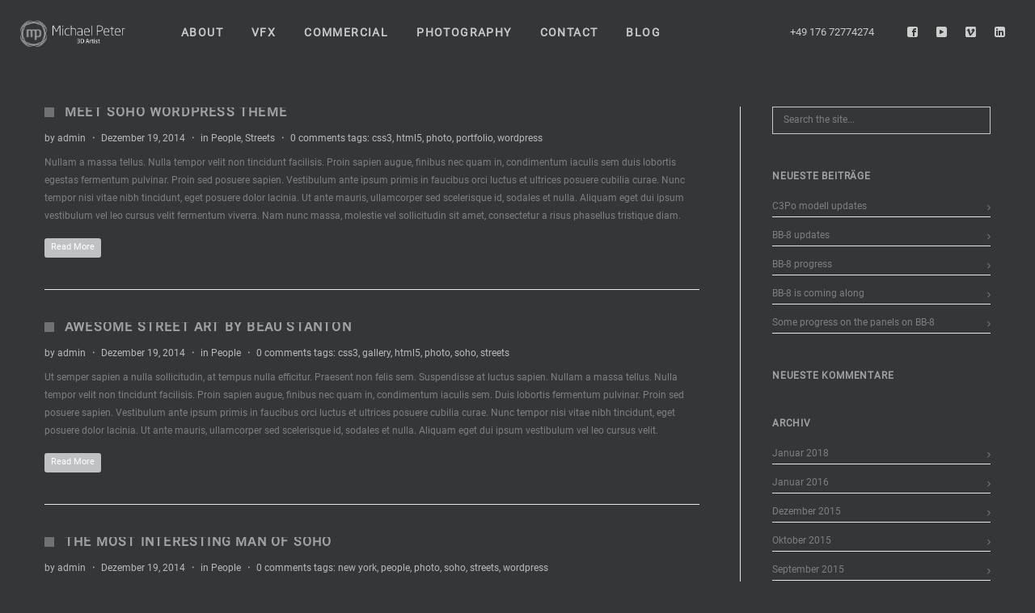

--- FILE ---
content_type: text/html; charset=UTF-8
request_url: https://www.anillusion.de/tag/tag-photo/
body_size: 45356
content:
<!DOCTYPE html>
<html dir="ltr" lang="de" prefix="og: https://ogp.me/ns#">
<head>
    <meta http-equiv="Content-Type" content="text/html; charset=UTF-8">
    <meta name="viewport" content="width=device-width, initial-scale=1, maximum-scale=1">    <link rel="shortcut icon" href="https://anillusion.de/wp-content/themes/gt3-wp-soho/img/favico.ico" type="image/x-icon">
    <link rel="apple-touch-icon" href="https://anillusion.de/wp-content/themes/gt3-wp-soho/img/apple_icons_57x57.png">
    <link rel="apple-touch-icon" sizes="72x72" href="https://anillusion.de/wp-content/themes/gt3-wp-soho/img/apple_icons_72x72.png">
    <link rel="apple-touch-icon" sizes="114x114" href="https://anillusion.de/wp-content/themes/gt3-wp-soho/img/apple_icons_114x114.png">
    
    <link rel="pingback" href="https://www.anillusion.de/xmlrpc.php">
    <script type="text/javascript">
        var gt3_ajaxurl = "https://www.anillusion.de/wp-admin/admin-ajax.php";
    </script>
    UA-63333836-1	<style>img:is([sizes="auto" i], [sizes^="auto," i]) { contain-intrinsic-size: 3000px 1500px }</style>
	
		<!-- All in One SEO 4.8.1.1 - aioseo.com -->
		<title>photo - anillusion - Michael Peter - 3D Artist</title>
	<meta name="robots" content="max-image-preview:large" />
	<link rel="canonical" href="https://www.anillusion.de/tag/tag-photo/" />
	<meta name="generator" content="All in One SEO (AIOSEO) 4.8.1.1" />
		<script type="application/ld+json" class="aioseo-schema">
			{"@context":"https:\/\/schema.org","@graph":[{"@type":"BreadcrumbList","@id":"https:\/\/www.anillusion.de\/tag\/tag-photo\/#breadcrumblist","itemListElement":[{"@type":"ListItem","@id":"https:\/\/www.anillusion.de\/#listItem","position":1,"name":"Zu Hause","item":"https:\/\/www.anillusion.de\/","nextItem":{"@type":"ListItem","@id":"https:\/\/www.anillusion.de\/tag\/tag-photo\/#listItem","name":"photo"}},{"@type":"ListItem","@id":"https:\/\/www.anillusion.de\/tag\/tag-photo\/#listItem","position":2,"name":"photo","previousItem":{"@type":"ListItem","@id":"https:\/\/www.anillusion.de\/#listItem","name":"Zu Hause"}}]},{"@type":"CollectionPage","@id":"https:\/\/www.anillusion.de\/tag\/tag-photo\/#collectionpage","url":"https:\/\/www.anillusion.de\/tag\/tag-photo\/","name":"photo - anillusion - Michael Peter - 3D Artist","inLanguage":"de-DE","isPartOf":{"@id":"https:\/\/www.anillusion.de\/#website"},"breadcrumb":{"@id":"https:\/\/www.anillusion.de\/tag\/tag-photo\/#breadcrumblist"}},{"@type":"Organization","@id":"https:\/\/www.anillusion.de\/#organization","name":"anillusion - Michael Peter - 3D Artist","url":"https:\/\/www.anillusion.de\/"},{"@type":"WebSite","@id":"https:\/\/www.anillusion.de\/#website","url":"https:\/\/www.anillusion.de\/","name":"anillusion - Michael Peter - 3D Artist","inLanguage":"de-DE","publisher":{"@id":"https:\/\/www.anillusion.de\/#organization"}}]}
		</script>
		<!-- All in One SEO -->

                <script id="omgf-pro-remove-async-google-fonts" type="text/javascript"
                        src="[data-uri]"></script>
			
<link rel="alternate" type="application/rss+xml" title="anillusion - Michael Peter - 3D Artist &raquo; Feed" href="https://www.anillusion.de/feed/" />
<link rel="alternate" type="application/rss+xml" title="anillusion - Michael Peter - 3D Artist &raquo; Kommentar-Feed" href="https://www.anillusion.de/comments/feed/" />
<link rel="alternate" type="application/rss+xml" title="anillusion - Michael Peter - 3D Artist &raquo; photo Schlagwort-Feed" href="https://www.anillusion.de/tag/tag-photo/feed/" />
		<!-- This site uses the Google Analytics by MonsterInsights plugin v9.4.1 - Using Analytics tracking - https://www.monsterinsights.com/ -->
		<!-- Note: MonsterInsights is not currently configured on this site. The site owner needs to authenticate with Google Analytics in the MonsterInsights settings panel. -->
					<!-- No tracking code set -->
				<!-- / Google Analytics by MonsterInsights -->
		<script type="text/javascript">
/* <![CDATA[ */
window._wpemojiSettings = {"baseUrl":"https:\/\/s.w.org\/images\/core\/emoji\/15.0.3\/72x72\/","ext":".png","svgUrl":"https:\/\/s.w.org\/images\/core\/emoji\/15.0.3\/svg\/","svgExt":".svg","source":{"concatemoji":"https:\/\/www.anillusion.de\/wp-includes\/js\/wp-emoji-release.min.js?ver=6.7.4"}};
/*! This file is auto-generated */
!function(i,n){var o,s,e;function c(e){try{var t={supportTests:e,timestamp:(new Date).valueOf()};sessionStorage.setItem(o,JSON.stringify(t))}catch(e){}}function p(e,t,n){e.clearRect(0,0,e.canvas.width,e.canvas.height),e.fillText(t,0,0);var t=new Uint32Array(e.getImageData(0,0,e.canvas.width,e.canvas.height).data),r=(e.clearRect(0,0,e.canvas.width,e.canvas.height),e.fillText(n,0,0),new Uint32Array(e.getImageData(0,0,e.canvas.width,e.canvas.height).data));return t.every(function(e,t){return e===r[t]})}function u(e,t,n){switch(t){case"flag":return n(e,"\ud83c\udff3\ufe0f\u200d\u26a7\ufe0f","\ud83c\udff3\ufe0f\u200b\u26a7\ufe0f")?!1:!n(e,"\ud83c\uddfa\ud83c\uddf3","\ud83c\uddfa\u200b\ud83c\uddf3")&&!n(e,"\ud83c\udff4\udb40\udc67\udb40\udc62\udb40\udc65\udb40\udc6e\udb40\udc67\udb40\udc7f","\ud83c\udff4\u200b\udb40\udc67\u200b\udb40\udc62\u200b\udb40\udc65\u200b\udb40\udc6e\u200b\udb40\udc67\u200b\udb40\udc7f");case"emoji":return!n(e,"\ud83d\udc26\u200d\u2b1b","\ud83d\udc26\u200b\u2b1b")}return!1}function f(e,t,n){var r="undefined"!=typeof WorkerGlobalScope&&self instanceof WorkerGlobalScope?new OffscreenCanvas(300,150):i.createElement("canvas"),a=r.getContext("2d",{willReadFrequently:!0}),o=(a.textBaseline="top",a.font="600 32px Arial",{});return e.forEach(function(e){o[e]=t(a,e,n)}),o}function t(e){var t=i.createElement("script");t.src=e,t.defer=!0,i.head.appendChild(t)}"undefined"!=typeof Promise&&(o="wpEmojiSettingsSupports",s=["flag","emoji"],n.supports={everything:!0,everythingExceptFlag:!0},e=new Promise(function(e){i.addEventListener("DOMContentLoaded",e,{once:!0})}),new Promise(function(t){var n=function(){try{var e=JSON.parse(sessionStorage.getItem(o));if("object"==typeof e&&"number"==typeof e.timestamp&&(new Date).valueOf()<e.timestamp+604800&&"object"==typeof e.supportTests)return e.supportTests}catch(e){}return null}();if(!n){if("undefined"!=typeof Worker&&"undefined"!=typeof OffscreenCanvas&&"undefined"!=typeof URL&&URL.createObjectURL&&"undefined"!=typeof Blob)try{var e="postMessage("+f.toString()+"("+[JSON.stringify(s),u.toString(),p.toString()].join(",")+"));",r=new Blob([e],{type:"text/javascript"}),a=new Worker(URL.createObjectURL(r),{name:"wpTestEmojiSupports"});return void(a.onmessage=function(e){c(n=e.data),a.terminate(),t(n)})}catch(e){}c(n=f(s,u,p))}t(n)}).then(function(e){for(var t in e)n.supports[t]=e[t],n.supports.everything=n.supports.everything&&n.supports[t],"flag"!==t&&(n.supports.everythingExceptFlag=n.supports.everythingExceptFlag&&n.supports[t]);n.supports.everythingExceptFlag=n.supports.everythingExceptFlag&&!n.supports.flag,n.DOMReady=!1,n.readyCallback=function(){n.DOMReady=!0}}).then(function(){return e}).then(function(){var e;n.supports.everything||(n.readyCallback(),(e=n.source||{}).concatemoji?t(e.concatemoji):e.wpemoji&&e.twemoji&&(t(e.twemoji),t(e.wpemoji)))}))}((window,document),window._wpemojiSettings);
/* ]]> */
</script>
<style id='wp-emoji-styles-inline-css' type='text/css'>

	img.wp-smiley, img.emoji {
		display: inline !important;
		border: none !important;
		box-shadow: none !important;
		height: 1em !important;
		width: 1em !important;
		margin: 0 0.07em !important;
		vertical-align: -0.1em !important;
		background: none !important;
		padding: 0 !important;
	}
</style>
<link rel='stylesheet' id='wp-block-library-css' href='https://www.anillusion.de/wp-includes/css/dist/block-library/style.min.css?ver=6.7.4' type='text/css' media='all' />
<style id='classic-theme-styles-inline-css' type='text/css'>
/*! This file is auto-generated */
.wp-block-button__link{color:#fff;background-color:#32373c;border-radius:9999px;box-shadow:none;text-decoration:none;padding:calc(.667em + 2px) calc(1.333em + 2px);font-size:1.125em}.wp-block-file__button{background:#32373c;color:#fff;text-decoration:none}
</style>
<style id='global-styles-inline-css' type='text/css'>
:root{--wp--preset--aspect-ratio--square: 1;--wp--preset--aspect-ratio--4-3: 4/3;--wp--preset--aspect-ratio--3-4: 3/4;--wp--preset--aspect-ratio--3-2: 3/2;--wp--preset--aspect-ratio--2-3: 2/3;--wp--preset--aspect-ratio--16-9: 16/9;--wp--preset--aspect-ratio--9-16: 9/16;--wp--preset--color--black: #000000;--wp--preset--color--cyan-bluish-gray: #abb8c3;--wp--preset--color--white: #ffffff;--wp--preset--color--pale-pink: #f78da7;--wp--preset--color--vivid-red: #cf2e2e;--wp--preset--color--luminous-vivid-orange: #ff6900;--wp--preset--color--luminous-vivid-amber: #fcb900;--wp--preset--color--light-green-cyan: #7bdcb5;--wp--preset--color--vivid-green-cyan: #00d084;--wp--preset--color--pale-cyan-blue: #8ed1fc;--wp--preset--color--vivid-cyan-blue: #0693e3;--wp--preset--color--vivid-purple: #9b51e0;--wp--preset--gradient--vivid-cyan-blue-to-vivid-purple: linear-gradient(135deg,rgba(6,147,227,1) 0%,rgb(155,81,224) 100%);--wp--preset--gradient--light-green-cyan-to-vivid-green-cyan: linear-gradient(135deg,rgb(122,220,180) 0%,rgb(0,208,130) 100%);--wp--preset--gradient--luminous-vivid-amber-to-luminous-vivid-orange: linear-gradient(135deg,rgba(252,185,0,1) 0%,rgba(255,105,0,1) 100%);--wp--preset--gradient--luminous-vivid-orange-to-vivid-red: linear-gradient(135deg,rgba(255,105,0,1) 0%,rgb(207,46,46) 100%);--wp--preset--gradient--very-light-gray-to-cyan-bluish-gray: linear-gradient(135deg,rgb(238,238,238) 0%,rgb(169,184,195) 100%);--wp--preset--gradient--cool-to-warm-spectrum: linear-gradient(135deg,rgb(74,234,220) 0%,rgb(151,120,209) 20%,rgb(207,42,186) 40%,rgb(238,44,130) 60%,rgb(251,105,98) 80%,rgb(254,248,76) 100%);--wp--preset--gradient--blush-light-purple: linear-gradient(135deg,rgb(255,206,236) 0%,rgb(152,150,240) 100%);--wp--preset--gradient--blush-bordeaux: linear-gradient(135deg,rgb(254,205,165) 0%,rgb(254,45,45) 50%,rgb(107,0,62) 100%);--wp--preset--gradient--luminous-dusk: linear-gradient(135deg,rgb(255,203,112) 0%,rgb(199,81,192) 50%,rgb(65,88,208) 100%);--wp--preset--gradient--pale-ocean: linear-gradient(135deg,rgb(255,245,203) 0%,rgb(182,227,212) 50%,rgb(51,167,181) 100%);--wp--preset--gradient--electric-grass: linear-gradient(135deg,rgb(202,248,128) 0%,rgb(113,206,126) 100%);--wp--preset--gradient--midnight: linear-gradient(135deg,rgb(2,3,129) 0%,rgb(40,116,252) 100%);--wp--preset--font-size--small: 13px;--wp--preset--font-size--medium: 20px;--wp--preset--font-size--large: 36px;--wp--preset--font-size--x-large: 42px;--wp--preset--spacing--20: 0.44rem;--wp--preset--spacing--30: 0.67rem;--wp--preset--spacing--40: 1rem;--wp--preset--spacing--50: 1.5rem;--wp--preset--spacing--60: 2.25rem;--wp--preset--spacing--70: 3.38rem;--wp--preset--spacing--80: 5.06rem;--wp--preset--shadow--natural: 6px 6px 9px rgba(0, 0, 0, 0.2);--wp--preset--shadow--deep: 12px 12px 50px rgba(0, 0, 0, 0.4);--wp--preset--shadow--sharp: 6px 6px 0px rgba(0, 0, 0, 0.2);--wp--preset--shadow--outlined: 6px 6px 0px -3px rgba(255, 255, 255, 1), 6px 6px rgba(0, 0, 0, 1);--wp--preset--shadow--crisp: 6px 6px 0px rgba(0, 0, 0, 1);}:where(.is-layout-flex){gap: 0.5em;}:where(.is-layout-grid){gap: 0.5em;}body .is-layout-flex{display: flex;}.is-layout-flex{flex-wrap: wrap;align-items: center;}.is-layout-flex > :is(*, div){margin: 0;}body .is-layout-grid{display: grid;}.is-layout-grid > :is(*, div){margin: 0;}:where(.wp-block-columns.is-layout-flex){gap: 2em;}:where(.wp-block-columns.is-layout-grid){gap: 2em;}:where(.wp-block-post-template.is-layout-flex){gap: 1.25em;}:where(.wp-block-post-template.is-layout-grid){gap: 1.25em;}.has-black-color{color: var(--wp--preset--color--black) !important;}.has-cyan-bluish-gray-color{color: var(--wp--preset--color--cyan-bluish-gray) !important;}.has-white-color{color: var(--wp--preset--color--white) !important;}.has-pale-pink-color{color: var(--wp--preset--color--pale-pink) !important;}.has-vivid-red-color{color: var(--wp--preset--color--vivid-red) !important;}.has-luminous-vivid-orange-color{color: var(--wp--preset--color--luminous-vivid-orange) !important;}.has-luminous-vivid-amber-color{color: var(--wp--preset--color--luminous-vivid-amber) !important;}.has-light-green-cyan-color{color: var(--wp--preset--color--light-green-cyan) !important;}.has-vivid-green-cyan-color{color: var(--wp--preset--color--vivid-green-cyan) !important;}.has-pale-cyan-blue-color{color: var(--wp--preset--color--pale-cyan-blue) !important;}.has-vivid-cyan-blue-color{color: var(--wp--preset--color--vivid-cyan-blue) !important;}.has-vivid-purple-color{color: var(--wp--preset--color--vivid-purple) !important;}.has-black-background-color{background-color: var(--wp--preset--color--black) !important;}.has-cyan-bluish-gray-background-color{background-color: var(--wp--preset--color--cyan-bluish-gray) !important;}.has-white-background-color{background-color: var(--wp--preset--color--white) !important;}.has-pale-pink-background-color{background-color: var(--wp--preset--color--pale-pink) !important;}.has-vivid-red-background-color{background-color: var(--wp--preset--color--vivid-red) !important;}.has-luminous-vivid-orange-background-color{background-color: var(--wp--preset--color--luminous-vivid-orange) !important;}.has-luminous-vivid-amber-background-color{background-color: var(--wp--preset--color--luminous-vivid-amber) !important;}.has-light-green-cyan-background-color{background-color: var(--wp--preset--color--light-green-cyan) !important;}.has-vivid-green-cyan-background-color{background-color: var(--wp--preset--color--vivid-green-cyan) !important;}.has-pale-cyan-blue-background-color{background-color: var(--wp--preset--color--pale-cyan-blue) !important;}.has-vivid-cyan-blue-background-color{background-color: var(--wp--preset--color--vivid-cyan-blue) !important;}.has-vivid-purple-background-color{background-color: var(--wp--preset--color--vivid-purple) !important;}.has-black-border-color{border-color: var(--wp--preset--color--black) !important;}.has-cyan-bluish-gray-border-color{border-color: var(--wp--preset--color--cyan-bluish-gray) !important;}.has-white-border-color{border-color: var(--wp--preset--color--white) !important;}.has-pale-pink-border-color{border-color: var(--wp--preset--color--pale-pink) !important;}.has-vivid-red-border-color{border-color: var(--wp--preset--color--vivid-red) !important;}.has-luminous-vivid-orange-border-color{border-color: var(--wp--preset--color--luminous-vivid-orange) !important;}.has-luminous-vivid-amber-border-color{border-color: var(--wp--preset--color--luminous-vivid-amber) !important;}.has-light-green-cyan-border-color{border-color: var(--wp--preset--color--light-green-cyan) !important;}.has-vivid-green-cyan-border-color{border-color: var(--wp--preset--color--vivid-green-cyan) !important;}.has-pale-cyan-blue-border-color{border-color: var(--wp--preset--color--pale-cyan-blue) !important;}.has-vivid-cyan-blue-border-color{border-color: var(--wp--preset--color--vivid-cyan-blue) !important;}.has-vivid-purple-border-color{border-color: var(--wp--preset--color--vivid-purple) !important;}.has-vivid-cyan-blue-to-vivid-purple-gradient-background{background: var(--wp--preset--gradient--vivid-cyan-blue-to-vivid-purple) !important;}.has-light-green-cyan-to-vivid-green-cyan-gradient-background{background: var(--wp--preset--gradient--light-green-cyan-to-vivid-green-cyan) !important;}.has-luminous-vivid-amber-to-luminous-vivid-orange-gradient-background{background: var(--wp--preset--gradient--luminous-vivid-amber-to-luminous-vivid-orange) !important;}.has-luminous-vivid-orange-to-vivid-red-gradient-background{background: var(--wp--preset--gradient--luminous-vivid-orange-to-vivid-red) !important;}.has-very-light-gray-to-cyan-bluish-gray-gradient-background{background: var(--wp--preset--gradient--very-light-gray-to-cyan-bluish-gray) !important;}.has-cool-to-warm-spectrum-gradient-background{background: var(--wp--preset--gradient--cool-to-warm-spectrum) !important;}.has-blush-light-purple-gradient-background{background: var(--wp--preset--gradient--blush-light-purple) !important;}.has-blush-bordeaux-gradient-background{background: var(--wp--preset--gradient--blush-bordeaux) !important;}.has-luminous-dusk-gradient-background{background: var(--wp--preset--gradient--luminous-dusk) !important;}.has-pale-ocean-gradient-background{background: var(--wp--preset--gradient--pale-ocean) !important;}.has-electric-grass-gradient-background{background: var(--wp--preset--gradient--electric-grass) !important;}.has-midnight-gradient-background{background: var(--wp--preset--gradient--midnight) !important;}.has-small-font-size{font-size: var(--wp--preset--font-size--small) !important;}.has-medium-font-size{font-size: var(--wp--preset--font-size--medium) !important;}.has-large-font-size{font-size: var(--wp--preset--font-size--large) !important;}.has-x-large-font-size{font-size: var(--wp--preset--font-size--x-large) !important;}
:where(.wp-block-post-template.is-layout-flex){gap: 1.25em;}:where(.wp-block-post-template.is-layout-grid){gap: 1.25em;}
:where(.wp-block-columns.is-layout-flex){gap: 2em;}:where(.wp-block-columns.is-layout-grid){gap: 2em;}
:root :where(.wp-block-pullquote){font-size: 1.5em;line-height: 1.6;}
</style>
<link rel='stylesheet' id='contact-form-7-css' href='https://www.anillusion.de/wp-content/plugins/contact-form-7/includes/css/styles.css?ver=6.0.5' type='text/css' media='all' />
<link rel='stylesheet' id='gt3_default_style-css' href='https://www.anillusion.de/wp-content/themes/gt3-wp-soho/style.css?ver=6.7.4' type='text/css' media='all' />
<link rel='stylesheet' id='gt3_theme-css' href='//www.anillusion.de/wp-content/uploads/omgf/themes/gt3-wp-soho/css/theme.css?ver=1704802151&cached=1' type='text/css' media='all' />
<link rel='stylesheet' id='gt3_responsive-css' href='https://www.anillusion.de/wp-content/themes/gt3-wp-soho/css/responsive.css?ver=6.7.4' type='text/css' media='all' />
<link rel='stylesheet' id='gt3_custom-css' href='https://www.anillusion.de/wp-content/uploads/custom.css?ver=6.7.4' type='text/css' media='all' />
<link rel='stylesheet' id='AllFonts-css' href='//www.anillusion.de/wp-content/uploads/omgf/allfonts/allfonts.css?ver=1665553724' type='text/css' media='all' />
<script type="text/javascript" src="https://www.anillusion.de/wp-includes/js/jquery/jquery.min.js?ver=3.7.1" id="jquery-core-js"></script>
<script type="text/javascript" src="https://www.anillusion.de/wp-includes/js/jquery/jquery-migrate.min.js?ver=3.4.1" id="jquery-migrate-js"></script>
<link rel="https://api.w.org/" href="https://www.anillusion.de/wp-json/" /><link rel="alternate" title="JSON" type="application/json" href="https://www.anillusion.de/wp-json/wp/v2/tags/13" /><link rel="EditURI" type="application/rsd+xml" title="RSD" href="https://www.anillusion.de/xmlrpc.php?rsd" />
<meta name="generator" content="WordPress 6.7.4" />
<script>var soho_var = true;</script><style type="text/css">.recentcomments a{display:inline !important;padding:0 !important;margin:0 !important;}</style>		<style type="text/css" id="wp-custom-css">
			 .blogpost_footer { display: none; }		</style>
		</head>

<body class="archive tag tag-tag-photo tag-13 page_with_custom_background_image">
	<div class="psevdo_header"></div>    <header class="main_header fixed_header">
        <div class="header_wrapper">
            <a href="https://www.anillusion.de/" class="logo"><img src="https://anillusion.de/wp-content/uploads/2015/05/Logo_Michael_Peter_Quer.png" alt=""  width="130" height="30" class="logo_def"><img src="https://anillusion.de/wp-content/uploads/2015/05/Logo_Michael_Peter_Quer_retina.png" alt="" width="130" height="30" class="logo_retina"></a>
            <nav>
                <div class="menu-anillusion-main-menue-container"><ul id="menu-anillusion-main-menue" class="menu"><li id="menu-item-710" class="menu-item menu-item-type-post_type menu-item-object-page menu-item-710 parent-menu-1"><a href="https://www.anillusion.de/about/"><span><i  class="menu-item menu-item-type-post_type menu-item-object-page menu-item-710 parent-menu-1"></i>About</span></a></li>
<li id="menu-item-711" class="menu-item menu-item-type-post_type menu-item-object-page menu-item-711 parent-menu-2"><a href="https://www.anillusion.de/vfx/"><span><i  class="menu-item menu-item-type-post_type menu-item-object-page menu-item-711 parent-menu-2"></i>VFX</span></a></li>
<li id="menu-item-1273" class="menu-item menu-item-type-post_type menu-item-object-page menu-item-1273 parent-menu-3"><a href="https://www.anillusion.de/advertising/"><span><i  class="menu-item menu-item-type-post_type menu-item-object-page menu-item-1273 parent-menu-3"></i>Commercial</span></a></li>
<li id="menu-item-720" class="menu-item menu-item-type-post_type menu-item-object-page menu-item-720 parent-menu-4"><a href="https://www.anillusion.de/photography/"><span><i  class="menu-item menu-item-type-post_type menu-item-object-page menu-item-720 parent-menu-4"></i>Photography</span></a></li>
<li id="menu-item-723" class="menu-item menu-item-type-post_type menu-item-object-page menu-item-723 parent-menu-5"><a href="https://www.anillusion.de/contact/"><span><i  class="menu-item menu-item-type-post_type menu-item-object-page menu-item-723 parent-menu-5"></i>Contact</span></a></li>
<li id="menu-item-1030" class="menu-item menu-item-type-post_type menu-item-object-page menu-item-1030 parent-menu-6"><a href="https://www.anillusion.de/blog/"><span><i  class="menu-item menu-item-type-post_type menu-item-object-page menu-item-1030 parent-menu-6"></i>Blog</span></a></li>
</ul></div>            </nav>
            
                                    
            <div class="socials">
                <ul class='socials_list'><li><a class='ico_social_facebook' target='_blank' href='https://de-de.facebook.com/people/Michael-Peter/100000918787336' title='Facebook'></a></li><li><a class='ico_social_youtube' target='_blank' href='https://www.youtube.com/user/anillusion3d?feature=mhum' title='Youtube'></a></li><li><a class='ico_social_vimeo' target='_blank' href='https://www.vimeo.com/user4500850/videos' title='Vimeo'></a></li><li><a class='ico_social_linked' target='_blank' href='https://www.linkedin.com/redir/redirect?url=www%2Elinkedin%2Ecom%2Fpub%2Fmichael-peter%2F44%2F931%2F8a8&urlhash=VVK7' title='Linked In'></a></li></ul>            </div>
            <!-- WPML Code Start -->
                        <!-- WPML Code End -->			
            <div class="phone">+49 176 72774274</div>
        </div><!-- Header Wrapper -->
        <div class="clear"></div>
	</header>
    <div class="pf_output_container">
                <div class="slider-wrapper theme-default ">
                    <div class="nivoSlider">
            
                        <img src="" data-thumb="" alt="" />
                    
                        <img src="" data-thumb="" alt="" />
                    
                        <img src="" data-thumb="" alt="" />
                    
                    </div>
                </div>
            </div>    <div class="site_wrapper fw-post">
	    <div class="main_wrapper">
<div class="content_wrapper">
    <div class="container">
        <div class="content_block right-sidebar row">
            <div class="fl-container hasRS">
                <div class="row">
                    <div class="posts-block ">
                        <div class="contentarea">
                            <div class="row"><div class="span12 module_cont module_blog"><div class="preview_type1 blog_post_preview noImage">
			<div class="preview_content">
				<div class="preview_top_wrapper">
					<h4 class="blogpost_title"><a href="https://www.anillusion.de/meet-soho-wordpress-theme/">Meet Soho WordPress Theme</a></h4>
					<div class="listing_meta">
						by <a href="https://www.anillusion.de/author/admin/">admin</a><span class="middot">&middot;</span>
						<span>Dezember 19, 2014</span><span class="middot">&middot;</span>
						<span>in <a href="https://www.anillusion.de/category/people/">People</a>, <a href="https://www.anillusion.de/category/streets/">Streets</a></span><span class="middot">&middot;</span>
						<span><a href="https://www.anillusion.de/meet-soho-wordpress-theme/#respond">0 comments</a></span>
						<span class="preview_meta_tags">tags: <a href="?tag=tag-css3">css3</a>, <a href="?tag=tag-html5">html5</a>, <a href="?tag=tag-photo">photo</a>, <a href="?tag=tag-portfolio">portfolio</a>, <a href="?tag=tag-wordpress">wordpress</a></span>
					</div>
				</div><article class="contentarea">
					Nullam a massa tellus. Nulla tempor velit non tincidunt facilisis. Proin sapien augue, finibus nec quam in, condimentum iaculis sem duis lobortis egestas fermentum pulvinar. Proin sed posuere sapien. Vestibulum ante ipsum primis in faucibus orci luctus et ultrices posuere cubilia curae. Nunc tempor nisi vitae nibh tincidunt, eget posuere dolor lacinia. Ut ante mauris, ullamcorper sed scelerisque id, sodales et nulla. Aliquam eget dui ipsum vestibulum vel leo cursus velit fermentum viverra. Nam nunc massa, molestie vel sollicitudin sit amet, consectetur a risus phasellus tristique diam.
					<br class="clear">
					<a href="https://www.anillusion.de/meet-soho-wordpress-theme/" class="preview_read_more">Read More</a>
				</article>
			</div>
	</div><!--.blog_post_preview --><div class="preview_type1 blog_post_preview noImage">
			<div class="preview_content">
				<div class="preview_top_wrapper">
					<h4 class="blogpost_title"><a href="https://www.anillusion.de/awesome-street-art-by-beau-stanton/">Awesome Street Art by Beau Stanton</a></h4>
					<div class="listing_meta">
						by <a href="https://www.anillusion.de/author/admin/">admin</a><span class="middot">&middot;</span>
						<span>Dezember 19, 2014</span><span class="middot">&middot;</span>
						<span>in <a href="https://www.anillusion.de/category/people/">People</a></span><span class="middot">&middot;</span>
						<span><a href="https://www.anillusion.de/awesome-street-art-by-beau-stanton/#respond">0 comments</a></span>
						<span class="preview_meta_tags">tags: <a href="?tag=tag-css3">css3</a>, <a href="?tag=tag-gallery">gallery</a>, <a href="?tag=tag-html5">html5</a>, <a href="?tag=tag-photo">photo</a>, <a href="?tag=tag-soho">soho</a>, <a href="?tag=tag-streets">streets</a></span>
					</div>
				</div><article class="contentarea">
					 Ut semper sapien a nulla sollicitudin, at tempus nulla efficitur. Praesent non felis sem. Suspendisse at luctus sapien. Nullam a massa tellus. Nulla tempor velit non tincidunt facilisis. Proin sapien augue, finibus nec quam in, condimentum iaculis sem. Duis lobortis fermentum pulvinar. Proin sed posuere sapien. Vestibulum ante ipsum primis in faucibus orci luctus et ultrices posuere cubilia curae. Nunc tempor nisi vitae nibh tincidunt, eget posuere dolor lacinia. Ut ante mauris, ullamcorper sed scelerisque id, sodales et nulla. Aliquam eget dui ipsum vestibulum vel leo cursus velit.
					<br class="clear">
					<a href="https://www.anillusion.de/awesome-street-art-by-beau-stanton/" class="preview_read_more">Read More</a>
				</article>
			</div>
	</div><!--.blog_post_preview --><div class="preview_type1 blog_post_preview noImage">
			<div class="preview_content">
				<div class="preview_top_wrapper">
					<h4 class="blogpost_title"><a href="https://www.anillusion.de/the-most-interesting-man-of-soho/">The Most Interesting Man of Soho</a></h4>
					<div class="listing_meta">
						by <a href="https://www.anillusion.de/author/admin/">admin</a><span class="middot">&middot;</span>
						<span>Dezember 19, 2014</span><span class="middot">&middot;</span>
						<span>in <a href="https://www.anillusion.de/category/people/">People</a></span><span class="middot">&middot;</span>
						<span><a href="https://www.anillusion.de/the-most-interesting-man-of-soho/#respond">0 comments</a></span>
						<span class="preview_meta_tags">tags: <a href="?tag=tag-new-york">new york</a>, <a href="?tag=tag-people">people</a>, <a href="?tag=tag-photo">photo</a>, <a href="?tag=tag-soho">soho</a>, <a href="?tag=tag-streets">streets</a>, <a href="?tag=tag-wordpress">wordpress</a></span>
					</div>
				</div><article class="contentarea">
					Suspendisse sit amet sapien et mi cursus faucibus. Integer metus mauris, dictum vehicula vestibulum eu, vehicula at tellus. Donec id pulvinar mi. Nam eget lacinia eros pellentesque tristique et enim. Eu condimentum. Cras lectus ipsum, commodo a porttitor ac, convallis vel enim. Vivamus quis elementum metus, non vestibulum odio. Sed tincidunt purus in risus faucibus malesuada. Cras ligula nulla, condimentum quis egestas at, sagittis eget lorem. Nam luctus lectus felis, id accumsan diam consequat et. Maecenas aliquet elit at dolor bibendum, eu posuere leo imperdiet. Integer luctus.
					<br class="clear">
					<a href="https://www.anillusion.de/the-most-interesting-man-of-soho/" class="preview_read_more">Read More</a>
				</article>
			</div>
	</div><!--.blog_post_preview --><div class="preview_type1 blog_post_preview noImage">
			<div class="preview_content">
				<div class="preview_top_wrapper">
					<h4 class="blogpost_title"><a href="https://www.anillusion.de/vibrant-kiss-by-eduardo-kobra/">Vibrant Kiss by Eduardo Kobra</a></h4>
					<div class="listing_meta">
						by <a href="https://www.anillusion.de/author/admin/">admin</a><span class="middot">&middot;</span>
						<span>Dezember 19, 2014</span><span class="middot">&middot;</span>
						<span>in <a href="https://www.anillusion.de/category/people/">People</a></span><span class="middot">&middot;</span>
						<span><a href="https://www.anillusion.de/vibrant-kiss-by-eduardo-kobra/#respond">0 comments</a></span>
						<span class="preview_meta_tags">tags: <a href="?tag=tag-gallery">gallery</a>, <a href="?tag=tag-photo">photo</a>, <a href="?tag=tag-photography">photography</a>, <a href="?tag=tag-portfolio">portfolio</a>, <a href="?tag=tag-soho">soho</a>, <a href="?tag=tag-streets">streets</a></span>
					</div>
				</div><article class="contentarea">
					Nullam a massa tellus. Nulla tempor velit non tincidunt facilisis. Proin sapien augue, finibus nec quam in, condimentum iaculis sem duis lobortis egestas fermentum pulvinar. Proin sed posuere sapien. Vestibulum ante ipsum primis in faucibus orci luctus et ultrices posuere cubilia curae. Nunc tempor nisi vitae nibh tincidunt, eget posuere dolor lacinia. Ut ante mauris, ullamcorper sed scelerisque id, sodales et nulla. Aliquam eget dui ipsum vestibulum vel leo cursus velit fermentum viverra. Nam nunc massa, molestie vel sollicitudin sit amet, consectetur a risus phasellus tristique diam.
					<br class="clear">
					<a href="https://www.anillusion.de/vibrant-kiss-by-eduardo-kobra/" class="preview_read_more">Read More</a>
				</article>
			</div>
	</div><!--.blog_post_preview --><div class="preview_type1 blog_post_preview noImage">
			<div class="preview_content">
				<div class="preview_top_wrapper">
					<h4 class="blogpost_title"><a href="https://www.anillusion.de/taaaaxiiiiii/">Taaaaxiiiiii!</a></h4>
					<div class="listing_meta">
						by <a href="https://www.anillusion.de/author/admin/">admin</a><span class="middot">&middot;</span>
						<span>Dezember 19, 2014</span><span class="middot">&middot;</span>
						<span>in <a href="https://www.anillusion.de/category/streets/">Streets</a></span><span class="middot">&middot;</span>
						<span><a href="https://www.anillusion.de/taaaaxiiiiii/#respond">0 comments</a></span>
						<span class="preview_meta_tags">tags: <a href="?tag=tag-gallery">gallery</a>, <a href="?tag=tag-new-york">new york</a>, <a href="?tag=tag-photo">photo</a>, <a href="?tag=tag-photography">photography</a></span>
					</div>
				</div><article class="contentarea">
					Aliquam eget dui ipsum vestibulum vel leo cursus velit fermentum viverra. Nam nunc massa, molestie vel sollicitudin sit amet, consectetur a risus. Phasellus tristique diam nisl, eu bibendum urna, venenatis varius nullam congue, pellentesque ipsum, vel ornare ligula placerat sed Suspendisse sit amet sapien et mi cursus faucibus. Integer metus mauris, dictum vehicula vestibulum eu, vehicula at tellus. Nullam a massa tellus. Nulla tempor velit non tincidunt facilisis. Proin sapien augue, finibus nec quam in, condimentum iaculis sem duis lobortis egestas fermentum pulvinar proin sed posuere.
					<br class="clear">
					<a href="https://www.anillusion.de/taaaaxiiiiii/" class="preview_read_more">Read More</a>
				</article>
			</div>
	</div><!--.blog_post_preview --><div class="preview_type1 blog_post_preview noImage">
			<div class="preview_content">
				<div class="preview_top_wrapper">
					<h4 class="blogpost_title"><a href="https://www.anillusion.de/new-york-became-younger/">New York Became Younger</a></h4>
					<div class="listing_meta">
						by <a href="https://www.anillusion.de/author/admin/">admin</a><span class="middot">&middot;</span>
						<span>Dezember 19, 2014</span><span class="middot">&middot;</span>
						<span>in <a href="https://www.anillusion.de/category/people/">People</a></span><span class="middot">&middot;</span>
						<span><a href="https://www.anillusion.de/new-york-became-younger/#respond">0 comments</a></span>
						<span class="preview_meta_tags">tags: <a href="?tag=tag-new-york">new york</a>, <a href="?tag=tag-people">people</a>, <a href="?tag=tag-photo">photo</a>, <a href="?tag=tag-photography">photography</a>, <a href="?tag=tag-portfolio">portfolio</a>, <a href="?tag=tag-soho">soho</a></span>
					</div>
				</div><article class="contentarea">
					Vel ornare ligula placerat sed Suspendisse sit amet sapien et mi cursus faucibus. Integer metus mauris, dictum vehicula vestibulum eu, vehicula at tellus. Donec id pulvinar mi. Nam eget lacinia eros pellentesque tristique et enim. Eu condimentum. Cras lectus ipsum, commodo a porttitor ac, convallis vel enim. Vivamus quis elementum metus, non vestibulum odio. Sed tincidunt purus in risus faucibus malesuada. Cras ligula nulla, condimentum quis egestas at, sagittis eget lorem. Nam luctus lectus felis, id accumsan diam consequat et. Maecenas aliquet elit at dolor bibendum, eu posuere leo imperdiet. Integer.
					<br class="clear">
					<a href="https://www.anillusion.de/new-york-became-younger/" class="preview_read_more">Read More</a>
				</article>
			</div>
	</div><!--.blog_post_preview --></div><div class="clear"></div></div>                        </div>
                    </div>
                                    </div>
            </div>
            <div class='right-sidebar-block'><div class="sidepanel widget_search"><form name="search_form" method="get" action="https://www.anillusion.de/" class="search_form">
    <input type="text" name="s" value="" placeholder="Search the site..." class="field_search">
</form></div>
		<div class="sidepanel widget_recent_entries">
		<h6 class="sidebar_header">Neueste Beiträge</h6>
		<ul>
											<li>
					<a href="https://www.anillusion.de/c3po-modell-updates/">C3Po modell updates</a>
									</li>
											<li>
					<a href="https://www.anillusion.de/bb-8-updates/">BB-8 updates</a>
									</li>
											<li>
					<a href="https://www.anillusion.de/bb-8-progress/">BB-8 progress</a>
									</li>
											<li>
					<a href="https://www.anillusion.de/bb-8-is-coming-along/">BB-8 is coming along</a>
									</li>
											<li>
					<a href="https://www.anillusion.de/some-progress-on-the-panels-on-bb-8/">Some progress on the panels on BB-8</a>
									</li>
					</ul>

		</div><div class="sidepanel widget_recent_comments"><h6 class="sidebar_header">Neueste Kommentare</h6><ul id="recentcomments"></ul></div><div class="sidepanel widget_archive"><h6 class="sidebar_header">Archiv</h6>
			<ul>
					<li><a href='https://www.anillusion.de/2018/01/'>Januar 2018</a></li>
	<li><a href='https://www.anillusion.de/2016/01/'>Januar 2016</a></li>
	<li><a href='https://www.anillusion.de/2015/12/'>Dezember 2015</a></li>
	<li><a href='https://www.anillusion.de/2015/10/'>Oktober 2015</a></li>
	<li><a href='https://www.anillusion.de/2015/09/'>September 2015</a></li>
	<li><a href='https://www.anillusion.de/2015/08/'>August 2015</a></li>
	<li><a href='https://www.anillusion.de/2015/07/'>Juli 2015</a></li>
	<li><a href='https://www.anillusion.de/2015/04/'>April 2015</a></li>
	<li><a href='https://www.anillusion.de/2014/12/'>Dezember 2014</a></li>
			</ul>

			</div><div class="sidepanel widget_categories"><h6 class="sidebar_header">Kategorien</h6>
			<ul>
					<li class="cat-item cat-item-1"><a href="https://www.anillusion.de/category/allgemein/">Allgemein</a>
</li>
	<li class="cat-item cat-item-50"><a href="https://www.anillusion.de/category/blog/">Blog</a>
</li>
	<li class="cat-item cat-item-2"><a href="https://www.anillusion.de/category/events/">Events</a>
</li>
	<li class="cat-item cat-item-3"><a href="https://www.anillusion.de/category/people/">People</a>
</li>
	<li class="cat-item cat-item-4"><a href="https://www.anillusion.de/category/places/">Places</a>
</li>
	<li class="cat-item cat-item-5"><a href="https://www.anillusion.de/category/streets/">Streets</a>
</li>
	<li class="cat-item cat-item-51"><a href="https://www.anillusion.de/category/blog/vfx/">VFX</a>
</li>
			</ul>

			</div><div class="sidepanel widget_meta"><h6 class="sidebar_header">Meta</h6>
		<ul>
						<li><a href="https://www.anillusion.de/wp-login.php">Anmelden</a></li>
			<li><a href="https://www.anillusion.de/feed/">Feed der Einträge</a></li>
			<li><a href="https://www.anillusion.de/comments/feed/">Kommentar-Feed</a></li>

			<li><a href="https://de.wordpress.org/">WordPress.org</a></li>
		</ul>

		</div></div>            <div class="clear"></div>
        </div>
    </div>
</div>

<script>
	jQuery(document).ready(function(){
		centerWindow();
	});
	jQuery(window).load(function(){
		centerWindow();
	});
	jQuery(window).resize(function(){
		centerWindow();
		setTimeout('centerWindow()',500);
		setTimeout('centerWindow()',1000);
	});
	function centerWindow() {
		setTop = (window_h - site_wrapper.height() - parseInt(site_wrapper.css('padding-top')) - parseInt(site_wrapper.css('padding-bottom')))/2;
		if (setTop < 0) {
			site_wrapper.addClass('fixed');
			site_wrapper.css('top', 0+'px');
		} else {
			site_wrapper.css('top', setTop +'px');
			site_wrapper.removeClass('fixed');
			jQuery('body').removeClass('addPadding');
		}
	}
</script>

        </div><!-- .main_wrapper -->
	</div>
    <footer class="main_footer">
	    <div class="copyright">Copyright &copy; 2015 Michael Peter. All Rights Reserved.  <a href="https://www.anillusion.de/impressum/">Impressum</a> | <a href="https://www.anillusion.de/datenschutzerklaerung/">Datenschutzerklärung</a>  | <a href="https://www.anillusion.de/disclaimer/">Disclaimer</a></div>
		<div class="phone phone_ipad">+49 176 72774274</div>
        <div class="socials">
			<ul class='socials_list'><li><a class='ico_social_facebook' target='_blank' href='https://de-de.facebook.com/people/Michael-Peter/100000918787336' title='Facebook'></a></li><li><a class='ico_social_youtube' target='_blank' href='https://www.youtube.com/user/anillusion3d?feature=mhum' title='Youtube'></a></li><li><a class='ico_social_vimeo' target='_blank' href='https://www.vimeo.com/user4500850/videos' title='Vimeo'></a></li><li><a class='ico_social_linked' target='_blank' href='https://www.linkedin.com/redir/redirect?url=www%2Elinkedin%2Ecom%2Fpub%2Fmichael-peter%2F44%2F931%2F8a8&urlhash=VVK7' title='Linked In'></a></li></ul>        </div>
        <div class="phone">+49 176 72774274</div>        
        <div class="clear"></div>
    </footer>
	
        <script>
            jQuery(document).ready(function($) {
                jQuery('.nivoSlider').each(function(){
                    jQuery(this).nivoSlider({
						directionNav: false,
						controlNav: true,
						effect:'fade',
						pauseTime:4000,
						slices: 1
                    });
                });
            });
        </script>
        
		<script>
			jQuery(document).ready(function($) {				
				jQuery('.pf_output_container').each(function(){
					if (jQuery(this).html() == '') {
						jQuery(this).parents('.post_preview_wrapper').addClass('no_pf');
					} else {
						jQuery(this).parents('.post_preview_wrapper').addClass('has_pf');
					}
				});
				iframe16x9(jQuery('.blog_post_preview'));
			});
			jQuery(window).resize(function(){
				iframe16x9(jQuery('.blog_post_preview'));
			});
			jQuery(window).load(function(){
				iframe16x9(jQuery('.blog_post_preview'));
			});
		</script>
	
			<script>
				jQuery(document).ready(function($) {
					jQuery('.gallery_likes_add').click(function(){
					var gallery_likes_this = jQuery(this);
					if (!jQuery.cookie(gallery_likes_this.attr('data-modify')+gallery_likes_this.attr('data-attachid'))) {
						jQuery.post(gt3_ajaxurl, {
							action:'add_like_attachment',
							attach_id:jQuery(this).attr('data-attachid')
						}, function (response) {
							jQuery.cookie(gallery_likes_this.attr('data-modify')+gallery_likes_this.attr('data-attachid'), 'true', { expires: 7, path: '/' });
							gallery_likes_this.addClass('already_liked');
							gallery_likes_this.find('i').removeClass('icon-heart-o').addClass('icon-heart');
							gallery_likes_this.find('span').text(response);
						});
					}
					});
				});
			</script>
			<script type="text/javascript" src="https://www.anillusion.de/wp-includes/js/dist/hooks.min.js?ver=4d63a3d491d11ffd8ac6" id="wp-hooks-js"></script>
<script type="text/javascript" src="https://www.anillusion.de/wp-includes/js/dist/i18n.min.js?ver=5e580eb46a90c2b997e6" id="wp-i18n-js"></script>
<script type="text/javascript" id="wp-i18n-js-after">
/* <![CDATA[ */
wp.i18n.setLocaleData( { 'text direction\u0004ltr': [ 'ltr' ] } );
/* ]]> */
</script>
<script type="text/javascript" src="https://www.anillusion.de/wp-content/plugins/contact-form-7/includes/swv/js/index.js?ver=6.0.5" id="swv-js"></script>
<script type="text/javascript" id="contact-form-7-js-translations">
/* <![CDATA[ */
( function( domain, translations ) {
	var localeData = translations.locale_data[ domain ] || translations.locale_data.messages;
	localeData[""].domain = domain;
	wp.i18n.setLocaleData( localeData, domain );
} )( "contact-form-7", {"translation-revision-date":"2025-02-03 17:24:24+0000","generator":"GlotPress\/4.0.1","domain":"messages","locale_data":{"messages":{"":{"domain":"messages","plural-forms":"nplurals=2; plural=n != 1;","lang":"de"},"This contact form is placed in the wrong place.":["Dieses Kontaktformular wurde an der falschen Stelle platziert."],"Error:":["Fehler:"]}},"comment":{"reference":"includes\/js\/index.js"}} );
/* ]]> */
</script>
<script type="text/javascript" id="contact-form-7-js-before">
/* <![CDATA[ */
var wpcf7 = {
    "api": {
        "root": "https:\/\/www.anillusion.de\/wp-json\/",
        "namespace": "contact-form-7\/v1"
    }
};
/* ]]> */
</script>
<script type="text/javascript" src="https://www.anillusion.de/wp-content/plugins/contact-form-7/includes/js/index.js?ver=6.0.5" id="contact-form-7-js"></script>
<script type="text/javascript" src="https://www.anillusion.de/wp-content/themes/gt3-wp-soho/js/jquery.mousewheel.js?ver=6.7.4" id="gt3_mousewheel_js-js"></script>
<script type="text/javascript" src="https://www.anillusion.de/wp-content/themes/gt3-wp-soho/js/theme.js?ver=6.7.4" id="gt3_theme_js-js"></script>
<script type="text/javascript" src="https://www.anillusion.de/wp-content/themes/gt3-wp-soho/js/nivo.js?ver=6.7.4" id="gt3_nivo_js-js"></script>
<script type="text/javascript" src="https://www.anillusion.de/wp-content/themes/gt3-wp-soho/js/jquery.cookie.js?ver=6.7.4" id="gt3_cookie_js-js"></script>
</body>
</html>

--- FILE ---
content_type: text/css
request_url: https://www.anillusion.de/wp-content/themes/gt3-wp-soho/css/responsive.css?ver=6.7.4
body_size: 23997
content:
/*retina*/

img.logo_def {
    display: block;
}
img.logo_retina {
    display: none;
}

@media only screen and (-webkit-min-device-pixel-ratio: 2), only screen and (min-resolution: 192dpi) {
    img.logo_def {
        display: none !important;
    }
    img.logo_retina {
        display: block !important;
    }

	div.pp_default .pp_details a.pp_arrow_previous:before,
	div.pp_default .pp_details a.pp_arrow_next:before,
	div.pp_default .pp_details a.pp_expand:before,
	div.pp_default .pp_details a.pp_close:before,
	.fs_controls_append a.fs_slider_prev:before,
	.fs_controls_append a.fs_slider_next:before,
	a.close_controls:before,
	.fs_controls_append a.fs_close:before,
	.fs_controls_append a.post_info:before,
	.fs_controls_append a.fs_pause:before,
	.fs_controls_append a.fs_play:before,
	.socials_list li a.ico_social_facebook,
	.socials_list li a.ico_social_pinterest,
	.socials_list li a.ico_social_twitter,
	.socials_list li a.ico_social_instagram,
	.socials_list li a.ico_social_tumblr,
	.socials_list li a.ico_social_flickr,
	.socials_list li a.ico_social_youtube,
	.socials_list li a.ico_social_dribbble,
	.socials_list li a.ico_social_gplus,
	.socials_list li a.ico_social_vimeo,
	.socials_list li a.ico_social_delicious,
	.socials_list li a.ico_social_linked,
	.shortcode_messagebox .box_close,
	.shortcode_messagebox.box_type2 .box_close,
	.shortcode_messagebox.box_type3 .box_close,
	.shortcode_messagebox.box_type4 .box_close,
	.shortcode_messagebox.box_type5 .box_close,
	.testimonials_text:before,
	.beforeAfter_wrapper .result_line,
	.comment_box:before {
		background-image:url(../img/retina/soho_sprite.png);
	}

	div.pp_default .pp_details a.pp_arrow_previous:before,
	div.pp_default .pp_details a.pp_arrow_next:before,
	div.pp_default .pp_details a.pp_expand:before,
	div.pp_default .pp_details a.pp_close:before,
	.fs_controls_append a.fs_slider_prev:before,
	.fs_controls_append a.fs_slider_next:before,
	a.close_controls:before,
	.fs_controls_append a.fs_close:before,
	.fs_controls_append a.post_info:before,
	.fs_controls_append a.fs_pause:before,
	.fs_controls_append a.fs_play:before,
	.socials_list li a.ico_social_facebook,
	.socials_list li a.ico_social_pinterest,
	.socials_list li a.ico_social_twitter,
	.socials_list li a.ico_social_instagram,
	.socials_list li a.ico_social_tumblr,
	.socials_list li a.ico_social_flickr,
	.socials_list li a.ico_social_youtube,
	.socials_list li a.ico_social_dribbble,
	.socials_list li a.ico_social_gplus,
	.socials_list li a.ico_social_vimeo,
	.socials_list li a.ico_social_delicious,
	.socials_list li a.ico_social_linked,
	.shortcode_messagebox .box_close,
	.shortcode_messagebox.box_type2 .box_close,
	.shortcode_messagebox.box_type3 .box_close,
	.shortcode_messagebox.box_type4 .box_close,
	.shortcode_messagebox.box_type5 .box_close,
	.testimonials_text:before,
	.beforeAfter_wrapper .result_line,
	.comment_box:before {
        background-size: 240px 35px;
    }
}

@media only screen and (max-width: 1440px) {
}

@media only screen and (min-width: 1400px) and (max-width: 1700px) {
	.whaterWheel_content.is_wheel,
	.is_wheel #whaterwheel {
		height:350px;
	}
	.is_wheel .ww_block img {
		margin:10px 0 0 10px;
	}
	.is_wheel .ww_block {
		width:350px;
		height:350px;
	}
	.is_wheel .ww_block img {
		width:340px;
		height:340px;
	}
}

@media only screen and (min-width: 960px) and (max-width: 1200px) {
	header.main_header .socials,
	header.main_header .phone {
		display:none;
	}
	.contacts_map,
	.contacts_map .map_block,
	#map-canvas {
		max-height:400px;
	}	
	.right-sidebar-block,
	.left-sidebar-block {
		width:220px;
	}
	.left-sidebar-block {
		margin-right: 20px;
		padding-right: 19px;
	}
	.right-sidebar-block {
		margin-left: 20px;
		padding-left: 19px;
	}
	.fl-container.hasRS,
	.posts-block.hasLS {
		width: 680px;
	}
	.fullscreen_block .blogpost_preview_fw {
		width: 33.33%;
	}
	.blogpost_share a {
		margin-right:4px;
	}

	.columns2 .portfolio_item .portfolio_item_block,
	.columns3 .portfolio_item .portfolio_item_block,
	.columns4 .portfolio_item .portfolio_item_block {
		margin: 20px 0 0 20px;
	}
	.portfolio_block.columns2,
	.portfolio_block.columns3,
	.portfolio_block.columns4 {
		margin: -20px 0 0 -20px;
	}

	.landing_logo2 {
		transform:scale(0.75,0.75);
		-webkit-transform:scale(0.75,0.75);
	}	

	/* 4 0 4 */
	.wrapper404 {
		width: 940px;
		margin:0 auto;
	}
	.wrapper404 h1,
	.wrapper404 h1 span {
		font-size: 80px;
		line-height: 82px;
		text-transform: uppercase;
		margin-bottom: 40px;
	}
	.wrapper404 h1 span {
		font-weight:300;
	}
	.text404 {
		margin:0 0 28px 0;
	}
	/*CounDown*/
	.count_container,
	.notify_text {
		width:940px;
	}
	.count_title h1 {
		padding-left:10px;
		letter-spacing:10px;
	}
	.countdown-amount {
		font-size: 80px;
		line-height: 84px;
		padding: 0 44px 0 55px;
		letter-spacing:11px;
	}
	.countdown-period {
		letter-spacing:3px;
	}
	
	
	/* widgets */
	#mc_mv_EMAIL {
		width:150px!important;
	}
	#mc_signup_submit {
		width:70px!important;
	}
}

@media only screen and (min-width: 760px) and (max-width: 960px) {
	header .socials,
	header .phone {
		display:none;
	}
	.main_header nav ul.menu > li {
		margin-left:20px;
	}
	.main_header nav ul.menu .sub-menu {
		width: 180px;
		margin-left: -90px;
	}
	.main_header nav ul.sub-menu li a:before {
		width:140px;
	}
	.main_header nav ul.menu > li:last-child > .sub-menu > li > .sub-menu,
	.main_header nav ul.menu > li:nth-last-child(2) > .sub-menu > li > .sub-menu,
	.main_header nav ul.menu > li:nth-last-child(3) > .sub-menu > li > .sub-menu {
		left:-180px;
		margin-left:0;
	}
	.main_header nav ul.menu > li > .sub-menu > li > .sub-menu {
		left: 180px;
	}	
	.main_header nav ul.menu > li > .sub-menu > li > .sub-menu > li > .sub-menu {
		left:auto;
		right: 180px;
		margin:0;
	}	
	.main_header nav ul.menu > li:last-child > .sub-menu {
		left:auto;
		right:0;
		margin-left:0;
	}
	.main_header .menu > li:hover > .sub-menu > li > .sub-menu {
		top: -999px !important;
		opacity: 0 !important;
		visibility: hidden !important;
	}
	
	.main_header ul.menu > li:hover > .sub-menu > li:hover > .sub-menu {
		top: -1px !important;
		opacity: 0.999 !important;
		visibility: visible !important;
	}
	
	.main_header ul.menu > li:hover > .sub-menu > li:hover > .sub-menu > li:hover > .sub-menu {
		top: -1px !important;
		opacity: 0.999 !important;
		visibility: visible !important;
	}
	
	.contacts_map,
	.contacts_map .map_block,
	#map-canvas {
		max-height:400px;
	}	
	.right-sidebar-block,
	.left-sidebar-block {
		width:164px;
	}
	.left-sidebar-block {
		margin-right: 10px;
		padding-right: 9px;
	}
	.right-sidebar-block {
		margin-left: 10px;
		padding-left: 9px;
	}
	.fl-container.hasRS,
	.posts-block.hasLS {
		width: 540px;
	}
	.fullscreen_block .blogpost_preview_fw {
		width: 33.33%;
	}
	.blogpost_share a {
		margin-right:4px;
	}
	footer.main_footer .copyright {
		display:block;
		float:left;
		padding:15px 0 16px 28px;
	}
	footer.main_footer .phone {
		display:none;
	}
	footer.main_footer .phone_ipad {
		display:block;
		float:right;
		padding:15px 28px 16px 0;
	}
	footer.main_footer .socials {
		float:left;
		display:block;
		padding:0 0 16px 0;
		text-align:center;
		overflow:hidden;
		width:100%;
	}
	footer.main_footer .socials ul {
		margin: 0 auto;
		width:auto;
		display:inline-block;
		overflow:hidden;
	}

	.landing_logo {
		transform:scale(0.75,0.75);
		-webkit-transform:scale(0.75,0.75);
	}
	.landing_logo2 {
		transform:scale(0.6,0.6);
		-webkit-transform:scale(0.6,0.6);
	}
	.strip-landing .strip-item .strip-text {
		max-width:70%;
	}
	.strip-landing .strip-item .strip-text {
		transform:translateX(40px);
		-webkit-transform:translateX(40px);
	}
	.strip-landing .strip-item:first-child .strip-text {
		transform:translateX(-40px);
		-webkit-transform:translateX(-40px);
	}
	.strip-template .strip-item .strip-text h1 {
		letter-spacing:6px;
		font-size:18px;
	}
	
	/* Fullscreen slider */
	.fs_controls {
		height:41px;
	}
	.fs_controls .share_toggle {
		padding:11px 21px 15px 20px;
	}
	.fs_controls .title_wrapper {
		padding-left:21px;
	}
	.fs_controls .fs_title_main,
	.fs_controls .fs_title,
	.fs_controls .fs_descr {
		padding-top:11px;
	}
	.fs_likes {
		bottom:85px;
	}
	.share_box a {
		width:41px;
		height:41px;
		line-height:41px;
	}
	.share_box a.share_facebook {
		left:0;
	}
	.share_box a.share_pinterest {
		left:41px;
	}
	.share_box a.share_tweet {
		background:#76cbce;
		left:82px;
	}
	.share_box a.share_gplus {
		background:#db7777;
		left:123px;
	}
	.show_share .share_box {
		width:164px;
	}
	.fs_controls_append a {
		width:41px;
		height:41px;
	}
	.show_me_always {
		width:41px;
		height:41px;
	}
	.show_me_always.in_post {
		right:41px;
	}
	.fs_controls_append a:before,
	.show_me_always:before {
		transform:scale(0.75,0.75);
		-webkit-transform:scale(0.75,0.75);
	}

	/* 4 0 4 */
	.wrapper404 {
		width: 724px;
		margin:0 auto;
	}
	.wrapper404 h1,
	.wrapper404 h1 span {
		font-size: 60px;
		line-height: 62px;
		text-transform: uppercase;
		margin-bottom: 40px;
	}
	.wrapper404 h1 span {
		font-weight:300;
	}
	.text404 {
		margin:0 0 28px 0;
	}	
	/* M O D U L E S */
	.featured_items .item_list {
		margin:-20px 0 0 -20px;
	}
	.featured_items .item_list li {
		margin-top:20px;
	}
	.featured_items .item_list li .item {
		margin: 0 0 0 20px;
	}
	.list-of-images {
		margin:-20px 0 0 -20px;
	}
	.list-of-images .gallery_item {
		margin:20px 0 0 0;
	}
	.list-of-images .gallery_item .gallery_item_padding {
		padding:0 0 0 20px;
	}
	
	.module_team ul {
		margin:-20px 0 0 -20px;
	}
	.module_team ul li {
		padding:20px 0 0 0;
	}
	.module_team ul li .item_wrapper {
		padding:0 0 0 20px;
	}
	.all_heads_cont {
		overflow:hidden;
	}
	.module_diagramm ul.skills_list {
		margin-left:-20px;
	}
	.module_diagramm .skill_wrapper {
		margin:0 0 0 20px;
	}

	.fullscreen_block .blogpost_preview_fw {
		width: 50%;
	}
	.blogpost_share a {
		margin-right:4px;
	}

	.columns2 .portfolio_item .portfolio_item_block,
	.columns3 .portfolio_item .portfolio_item_block,
	.columns4 .portfolio_item .portfolio_item_block {
		margin: 20px 0 0 20px;
	}
	.portfolio_block.columns2,
	.portfolio_block.columns3,
	.portfolio_block.columns4 {
		margin: -20px 0 0 -20px;
	}	
	.preview_type1 .preview_image, 
	.preview_type1 .preview_content {
		padding: 0 10px 0 0;
	}
	.preview_type1 .preview_content {
		padding: 0 0 0 10px;
	}
	.module_blog .preview_type2 .preview_title {
		max-width:90%;
	}
	.portfolio_block.columns1 {
		margin-top:-30px;
	}
	.portfolio_block.columns1 .element {
		margin-top:30px;
	}
	.portfolio_block.columns1 .portfolio_item_img {
		padding-right:10px;
	}
	.portfolio_block.columns1 .portfolio_dscr {
		padding-left:10px;
	}
	.show_content .fs_controls {
		transform:translate(0px, 41px);
		-webkit-transform:translate(0px, 41px);
		z-index:104;
	}
	.port_content .contnt_block {
		padding-top:82px;
	}
	.show_content .port_content {
		z-index:103;	
	}
	/* widgets */
	#mc_mv_EMAIL {
		width:164px!important;
		border:1px solid #c8c9cc!important;
	}
	#mc_signup_submit {
		border-radius:0!important;
		margin-top:2px!important;
	}
	.widget_flickr .flickr_badge_image {
		width:50%;
	}
	
	/*CounDown*/
	.count_title h1 {
		font-size:28px;
		padding-left:5px;
		letter-spacing:5px;
	}
	.count_container,
	.notify_text {
		width:742px;
	}
	.countdown-amount {
		font-size: 60px;
		line-height: 64px;
		padding: 0 24px 0 35px;
		letter-spacing:11px;
	}
	.countdown-period {
		letter-spacing:3px;
	}	
	.countdown-section {
		margin:0;
	}
}

@media only screen and (min-width: 760px) and (max-width: 1025px) {
    .author_ava {
        display: none !important;
    }
    .fw_background iframe {
        position: static !important;
        top: auto !important;
        left: auto !important;
        width: 100% !important;
        display: block !important;
        margin: 0 !important;
    }
    .mobile-hover {
        position: absolute;
        left: 0;
        top: 0;
        width: 100%;
        height: 100%;
        display: block;
        z-index: 33;
    }
}

@media only screen and (min-width: 760px) {
    .mobile_menu_wrapper {
        display: none !important;
    }
}

.menu_toggler {
    display: none !important;
}

@media only screen and (max-width: 760px) {
	.header_wrapper nav,
	.header_wrapper .phone,
	.header_wrapper .socials {
		display:none;
	}
	.fixed_header {
		position:absolute;
	}	
	.logo {
		padding:10px 10px 10px 8px;
	}
	.logo img {
		transform:scale(0.75,0.75);
		-webkit-transform:scale(0.75,0.75);
	}
	.menu_toggler {
		width:18px;
		height:14px;
		display:block!important;
		position:absolute;
		background:url(../img/retina/soho_sprite.png) no-repeat -162px -20px;
        background-size: 240px 35px;
		right:25px;
		top:17px;
	}
	/* M E N U */
    .mobile_menu_wrapper {
        position: relative;
    }

    .header_filter {
        padding-top: 10px;
        margin-bottom: 15px;
    }

    ul.mobile_menu {
        padding: 0 20px;
        margin: 0;
        list-style: none;
    }

    ul.mobile_menu li:before {
        display: none;
    }

    ul.mobile_menu {
        font-size: 0;
        line-height: 0;
        margin: 0;
        padding-bottom: 30px;
		position:relative;
		z-index:111;
    }

    ul.mobile_menu li {
        display: block;
        position: relative;
        vertical-align: top;
        padding: 0;
        margin: 0;
    }

    ul.mobile_menu li a {
        padding: 0 0!important;
        margin: 13px 0 0 0;
        text-transform: uppercase;
        padding: 0;
        font-weight: 400;
        display: block;
        overflow: hidden;
        position: relative;
    }

    ul.mobile_menu > li > a:before {
        display: none;
    }

    ul.mobile_menu > li.opened > a:before {
        display: none;
    }

    .mobile_menu li.menu-item-has-children > a:after {
        content: "\f107";
        font-family: 'FontAwesome';
        font-size: 11px;
        padding-left: 5px;
    }

    ul.mobile_menu .sub-menu {
        padding: 0px 0 0 0;
        margin: 10px 0 10px 20px;
        display: block;
        position: relative;
    }

    ul.mobile_menu .sub-menu:before {
        content: '';
        width: 1px;
        height: 100%;
        position: absolute;
        left: 2px;
        top: 0;
        display: block;
    }

    .mobile_menu ul.sub-menu li {
        text-align: left;
        position: relative;
        padding: 0 0px;
    }

    .mobile_menu ul.sub-menu li > a {
        margin: 9px 0 0 3px;
        padding-left: 16px;
    }

    .mobile_menu ul.sub-menu > li:first-child > a {
        margin: 0 0 0 3px;
    }

    ul.mobile_menu > li > ul.sub-menu > li > ul.sub-menu > li:last-child > a {
        padding-bottom: 3px;
    }

    ul.mobile_menu > li > ul.sub-menu > li:last-child > a {
        margin-bottom: 3px;
    }

    .mobile_menu ul.sub-menu li:before {
        content: '';
        width: 7px;
        height: 1px;
        position: absolute;
        left: 3px;
        top: 7px;
        padding: 0;
        display: block;
    }
	
	/* FOOTER & CONTENT */
	footer.main_footer .copyright {
		padding:14px 0 16px 0;
		float:none;
		text-align:center;
		display:block;
	}
	footer.main_footer .socials,
	footer.main_footer .phone {
		display:none;
	}

	.contacts_map,
	.contacts_map .map_block,
	#map-canvas {
		max-height:150px;
	}	
	.right-sidebar-block,
	.left-sidebar-block {
		width:100%;
	}
	.left-sidebar-block,
	.right-sidebar-block {
		margin-left: 0;
		border:none;		
		border-top:1px solid;
		padding: 40px 0 0 0;
		height:auto!important;
	}
	.fl-container.hasRS,
	.posts-block.hasLS {
		width: 100%;
	}
	.fullscreen_block .blogpost_preview_fw {
		width: 100%;
	}
	.blogpost_share a {
		margin-right:4px;
	}	
	.blog_post_preview .middot {
		padding:0 2px 0 5px;
	}
	.blogpost_footer {
		margin-top:20px;
	}
	.blog_post_page.blog_post_preview {
		margin-bottom:30px;
	}
	
	/* M O D U L E S */
	blockquote.left,
	blockquote.right,
	blockquote.shortcode_blockquote {
		float:none;
		width:100%;
	}
	.module_cont {
		padding-bottom:40px!important;
	}
	.module_cont.empty_module {
		padding-bottom:0!important;
	}
	.module_cont .bg_title {
		padding-bottom:10px;
		font-size:0;
		line-height:0;
	}
	.counter_body {
		width:100%;
	}
	.featured_items .item_list {
		margin:-30px 0 0 0;
	}
	.featured_items .item_list li {
		width:100%;
		margin-top:30px;
	}
	.featured_items .item_list li .item {
		margin:0;
	}
	.list-of-images .gallery_item {
		width:100%!important;
		margin:20px 0 0 0;
	}
	.list-of-images {
		margin-top:-20px;
	}
	.promoblock_wrapper .promo_text_block,
	.promoblock_wrapper .promo_button_block {
		float:none;
		display:block;
		width:100%;
	}
	.promoblock_wrapper .promo_button_block {
		text-align:center;
		padding-top:10px;
	}
	.promoblock_wrapper .promo_text_block h3.promo_title {
		font-size:18px;
		line-height:20px;
	}
	.module_team ul {
		margin:-30px 0 0 0;
	}
	.teamslider  li {
		width:100%!important;
		margin:0;
		padding:30px 0 0 0;
	}
	.module_team ul li .item_wrapper {	
		padding:0;
	}
	.all_head_sizer {
		overflow:hidden;
	}
	.testimonials_list li .item .testimonials_photo {
		width:48px;
		height:48px;
		margin-top:-24px;
	}
	.testimonial_item_wrapper {
		padding-left:58px;
	}
	.testimonials_text {
		padding-left:10px;
		padding-right:10px;
	}
	.testimonials_footer {
		padding-left:60px;
	}
	.sponsors_works li {
		width:100%!important;
	}
	.module_diagramm ul.skills_list {
		margin:-10px 0 0 0;
	}
	.module_diagramm ul.skills_list li {
		margin:10px 0 0 0;
		width:100%!important;
	}
	.module_diagramm ul.skills_list li .skill_wrapper {
		margin:0;
	}
	.module_price_table {
		margin-top:-10px;
	}
	.module_price_table .price_item {
		width:100%!important;
		margin-top:10px;
		float:none;
	}
	
	/*Pages*/
	.title {
		font-size:20px;
		line-height:22px;
		padding-left:27px;
	}
	.landing_logo.landing_logo2 {
		transform:scale(0.5,0.5);
		-webkit-transform:scale(0.5,0.5);
	}
	.strip-landing .strip-item {
		width:100%!important;
		height:50%;
		float:none;
	}
	.strip-landing .strip-item .strip-text {
		transform:translate(0,20px);
		-webkit-transform:translate(0,20px);
	}
	.strip-item .strip-text img {
		width:auto;
		max-width:inherit;
		max-height:90%;
	}
	.strip-landing .strip-item:first-child .strip-text {
		transform:translate(0,-20px);
		-webkit-transform:translate(0,-20px);
	}
	.strip-menu {
		position:absolute;
		height:auto;
	}
	.strip-template .strip-item {
		width:100%!important;
		height:auto;
		float:none;
		background-size:cover;
		overflow:hidden;
	}
	.strip-landing .strip-item .strip-text,
	.strip-landing .strip-item:first-child .strip-text {
		text-align: center;
	}
	.strip-landing .strip-item {
		background-size: cover;
	}
	
	/* Fullscreen slider */
	.fs_controls {
		height:41px;
		position:absolute;
	}
	.fullscreen-gallery {
		position:relative;
	}
	.show_content .fullscreen-gallery {
		position:static;
	}
	.fs_controls .share_toggle {
		display:none;
	}
	.fs_controls .title_wrapper {
		display:none;
	}
	.fs_controls .fs_title_main,
	.fs_controls .fs_title,
	.fs_controls .fs_descr {
		display:none;
	}
	.fs_likes {
		bottom:85px;
	}
	.share_box a {
		display:none;
	}
	.show_share .share_box {
		display:none;
	}
	.fs_controls_append a {
		width:41px;
		height:41px;
	}
	.show_me_always {
		width:41px;
		height:41px;
	}
	.show_me_always.in_post {
		right:41px;
	}
	.fs_controls_append a:before,
	.show_me_always:before {
		transform:scale(0.75,0.75);
		-webkit-transform:scale(0.75,0.75);
	}
	.show_content .fs_controls {
		transform:translate(0px, 41px);
		-webkit-transform:translate(0px, 41px);
		z-index:104;
	}
	.show_content .port_content {
		z-index:102;
	}
	.port_content .contnt_block {
		padding:81px 10px 40px 10px;
		box-sizing:border-box;
		-moz-box-sizing:border-box;
		-webkit-box-sizing:border-box;
	}	
	
	/*Portfolio*/
	.optionset li:before {
		padding:0 6px 0 4px;
	}
	.optionset li {
		padding-bottom:4px;
	}
	.portfolio_block.columns1 .portfolio_dscr, 
	.portfolio_block.columns1 .portfolio_item_img {
		width:100%;
	}
	.portfolio_block.columns1 .portfolio_item_img {
		padding:0 0 25px 0;
	}
	.portfolio_block.columns1 .portfolio_dscr {
		padding:0;
	}
	.portfolio_block.columns1 {
		margin-top:-40px;
	}
	.portfolio_block.columns1 .element {
		margin-top:40px;
	}
	.portfolio_block {
		margin:-20px 0 0 0;	
	}
	.columns2 .portfolio_item,
	.columns3 .portfolio_item,
	.columns4 .portfolio_item {
		width:100%;	
	}
	.columns2 .portfolio_item .portfolio_item_block, 
	.columns3 .portfolio_item .portfolio_item_block, 
	.columns4 .portfolio_item .portfolio_item_block {
		margin:20px 0 0 0;
	}
	
	/*ribbon*/
	.ribbon_wrapper {
		position:static;
		height:auto;
		overflow:visible;
		transition:all 300ms;
	}
	.ribbon_wrapper ul.ribbon_list {
		position:static;
		padding:10px 0 41px 0!important;
	}
	.ribbon_list li {
		display:block;
		float:none;
	}
	.ribbon_list li .slide_wrapper {
		margin:0 10px 10px 10px;
	}
	.ribbon_list li .slide_wrapper img {
		width:100%;
		height:auto;
	}
	.ribbon_panel .btn_next,
	.ribbon_panel .btn_prev {
		display:none;
	}
	.show_content .ribbon_wrapper {
		height:100%;
		overflow:hidden;
		position:absolute;
	}
	
	/*posts*/
	.preview_top .preview_likes {
		display:none;
	}
	.preview_type1 .preview_image, 
	.preview_type1 .preview_content {
		width:100%;
		padding:0;	
	}
	.preview_type1 .preview_image {
		padding-bottom:20px;
	}
	.commentava.wrapped_img {
		width:48px;
		height:48px;
	}
	.stand_comment {
		padding-left:58px;
	}
	.commentlist li ul > li {
		padding-left:15px;
	}
	.blog_post_page.blog_post_preview  {
		margin-bottom:0;
	}
	.single_post_module {
		padding-bottom:0!important;
	}
	#comments {
		padding-top:40px;
	}
	.postcomment {
		margin-bottom:16px;
	}
	#reply-title {
		margin-bottom:17px;
	}
	
	/*comming soon*/
	.cs_logo {
		transform:scale(0.75,0.75);
		-webkit-transform:scale(0.75,0.75);
	}
	.countdown-row {
		overflow:visible;
		margin:0;
	}
	.count_title h1 {
		font-size:16px;
		line-height:18px!important;
		letter-spacing:normal;
		margin:0;
		padding:0;
	}
	.countdown-row {
		padding:0;
		width:auto;
		text-align:center;
		display:inline-block;
		transform:translate(10px,0);
		-webkit-transform:translate(10px,0);
	}
	.countdown-amount {
		font-size:20px!important;
		line-height:20px!important;
		letter-spacing:normal;
		padding:0 0px;
	}
	.countdown-period {
		font-size:14px!important;
		line-height:14px!important;
		letter-spacing:normal;
		padding:0 0px;
	}
	.notify_text {
		width:100%;
		display:block;
		font-size:14px;
		line-height:16px;
		letter-spacing:normal;
	}
	.notify_shortcode,
	.count_container {
		width:100%;
	}	
	.notify_shortcode form {
		width:300px;
	}
	.notify_shortcode {
		padding:10px 10px 0 10px;
		width:100%;
		text-align:center;
		box-sizing:border-box;
		-moz-box-sizing:border-box;
		-webkit-box-sizing:border-box;
	}
	.soc_icons {
		padding-top:20px;
	}
	.count_ico {
		font-size:24px;
		line-height:24px;
		margin:0 15px 0 15px;
	}
	.notify_shortcode input[type="text"], 
	.notify_shortcode input[type="email"] {
		width:220px;
		max-width:220px;
	}
	.notify_shortcode input[type="submit"] {
		width:80px;
	}
	
	/* 404 */
	.wrapper404 {
		width:100%;
	}
	h1.title404 {
		width:100%;
		font-size:22px;
		line-height:24px;
		margin-bottom:20px;
	}
	.text404 {
		margin-bottom:20px;
	}
	h1.title404 span {
		font-size:22px;
		line-height:24px;
	}
	.text404 {
		width:100%;
		
	}
	.search404 {
		width:300px;
	}
	.search404.search_form input.field_search {
		width:220px;
	}
	.search404.search_button {
		width:80px;
	}
	
	.strip-landing .strip-item {
		background-size:cover;
	}
	.strip-text .strip-title,
	.strip-text .strip_span {
		text-align:center;
	}
	
	/*CustomClasses*/
	a.pp_close {
		right:0!important;
		top:0!important;
	}
	.pad0 {
		padding-bottom:0px!important;
	}
	.pad10 {
		padding-bottom:10px!important;
	}
}

@media only screen and (min-width: 420px) and (max-width: 760px) {
	/*iPhone 6+*/
	.site_wrapper {
		padding:30px 20px;
	}
}
@media only screen and (min-width: 400px) and (max-width: 420px) {
	.site_wrapper {
		padding:30px 20px;
	}	
}

@media only screen and (max-width: 400px) {
	.site_wrapper {
		padding:30px 10px;
	}	
}
